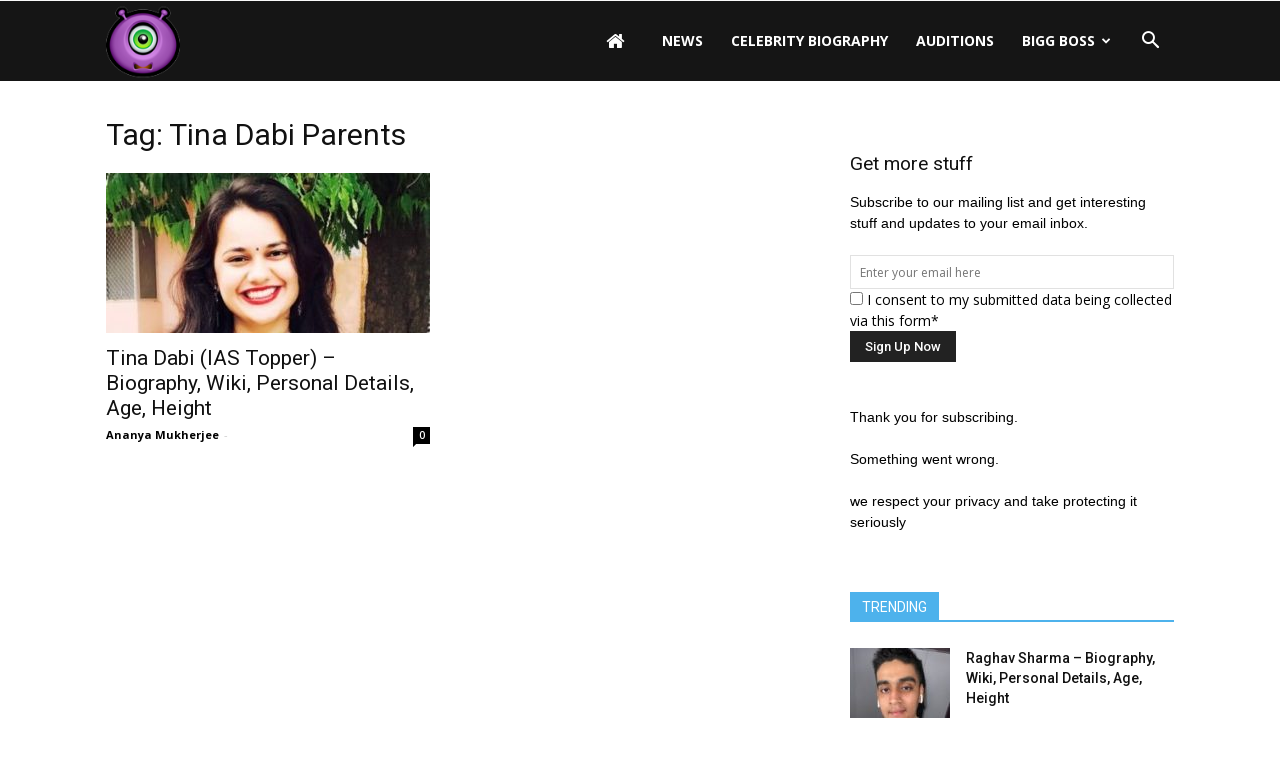

--- FILE ---
content_type: text/html; charset=UTF-8
request_url: https://www.contestants.in/tag/tina-dabi-parents/
body_size: 16648
content:
<!doctype html >
<!--[if IE 8]>    <html class="ie8" lang="en"> <![endif]-->
<!--[if IE 9]>    <html class="ie9" lang="en"> <![endif]-->
<!--[if gt IE 8]><!--> <html lang="en"> <!--<![endif]-->
<head>
    
    <meta charset="UTF-8" />
    <meta name="viewport" content="width=device-width, initial-scale=1.0">
    <link rel="pingback" href="https://www.contestants.in/xmlrpc.php" />
    <meta name='robots' content='index, follow, max-image-preview:large, max-snippet:-1, max-video-preview:-1' />
<link rel="icon" type="image/png" href="https://contestants.in/wp-content/uploads/2015/10/biggboss9app-16.png">
	<!-- This site is optimized with the Yoast SEO plugin v26.8 - https://yoast.com/product/yoast-seo-wordpress/ -->
	<title>Tina Dabi Parents Archives - Contestants</title>
	<link rel="canonical" href="https://www.contestants.in/tag/tina-dabi-parents/" />
	<meta property="og:locale" content="en_US" />
	<meta property="og:type" content="article" />
	<meta property="og:title" content="Tina Dabi Parents Archives - Contestants" />
	<meta property="og:url" content="https://www.contestants.in/tag/tina-dabi-parents/" />
	<meta property="og:site_name" content="Contestants" />
	<meta property="og:image" content="https://www.contestants.in/wp-content/uploads/2017/07/CONTESTANTS-SOCIAL.jpg" />
	<meta property="og:image:width" content="600" />
	<meta property="og:image:height" content="358" />
	<meta property="og:image:type" content="image/jpeg" />
	<meta name="twitter:card" content="summary_large_image" />
	<script type="application/ld+json" class="yoast-schema-graph">{"@context":"https://schema.org","@graph":[{"@type":"CollectionPage","@id":"https://www.contestants.in/tag/tina-dabi-parents/","url":"https://www.contestants.in/tag/tina-dabi-parents/","name":"Tina Dabi Parents Archives - Contestants","isPartOf":{"@id":"https://www.contestants.in/#website"},"primaryImageOfPage":{"@id":"https://www.contestants.in/tag/tina-dabi-parents/#primaryimage"},"image":{"@id":"https://www.contestants.in/tag/tina-dabi-parents/#primaryimage"},"thumbnailUrl":"https://www.contestants.in/wp-content/uploads/2017/07/Tina-Dabi-e1510112576505.jpg","breadcrumb":{"@id":"https://www.contestants.in/tag/tina-dabi-parents/#breadcrumb"},"inLanguage":"en"},{"@type":"ImageObject","inLanguage":"en","@id":"https://www.contestants.in/tag/tina-dabi-parents/#primaryimage","url":"https://www.contestants.in/wp-content/uploads/2017/07/Tina-Dabi-e1510112576505.jpg","contentUrl":"https://www.contestants.in/wp-content/uploads/2017/07/Tina-Dabi-e1510112576505.jpg","width":382,"height":388,"caption":"Tina Dabi"},{"@type":"BreadcrumbList","@id":"https://www.contestants.in/tag/tina-dabi-parents/#breadcrumb","itemListElement":[{"@type":"ListItem","position":1,"name":"Home","item":"https://www.contestants.in/"},{"@type":"ListItem","position":2,"name":"Tina Dabi Parents"}]},{"@type":"WebSite","@id":"https://www.contestants.in/#website","url":"https://www.contestants.in/","name":"Contestants","description":"TV Show Contestants Biographies, Wiki, Personal Details","potentialAction":[{"@type":"SearchAction","target":{"@type":"EntryPoint","urlTemplate":"https://www.contestants.in/?s={search_term_string}"},"query-input":{"@type":"PropertyValueSpecification","valueRequired":true,"valueName":"search_term_string"}}],"inLanguage":"en"}]}</script>
	<!-- / Yoast SEO plugin. -->


<link rel='dns-prefetch' href='//stats.wp.com' />
<link rel='dns-prefetch' href='//fonts.googleapis.com' />
<link rel='dns-prefetch' href='//v0.wordpress.com' />
<link rel="alternate" type="application/rss+xml" title="Contestants &raquo; Feed" href="https://www.contestants.in/feed/" />
<link rel="alternate" type="application/rss+xml" title="Contestants &raquo; Comments Feed" href="https://www.contestants.in/comments/feed/" />
<link rel="alternate" type="application/rss+xml" title="Contestants &raquo; Tina Dabi Parents Tag Feed" href="https://www.contestants.in/tag/tina-dabi-parents/feed/" />
	<style type="text/css">

	</style>
<style id='wp-img-auto-sizes-contain-inline-css' type='text/css'>
img:is([sizes=auto i],[sizes^="auto," i]){contain-intrinsic-size:3000px 1500px}
/*# sourceURL=wp-img-auto-sizes-contain-inline-css */
</style>
<style id='wp-emoji-styles-inline-css' type='text/css'>

	img.wp-smiley, img.emoji {
		display: inline !important;
		border: none !important;
		box-shadow: none !important;
		height: 1em !important;
		width: 1em !important;
		margin: 0 0.07em !important;
		vertical-align: -0.1em !important;
		background: none !important;
		padding: 0 !important;
	}
/*# sourceURL=wp-emoji-styles-inline-css */
</style>
<style id='wp-block-library-inline-css' type='text/css'>
:root{--wp-block-synced-color:#7a00df;--wp-block-synced-color--rgb:122,0,223;--wp-bound-block-color:var(--wp-block-synced-color);--wp-editor-canvas-background:#ddd;--wp-admin-theme-color:#007cba;--wp-admin-theme-color--rgb:0,124,186;--wp-admin-theme-color-darker-10:#006ba1;--wp-admin-theme-color-darker-10--rgb:0,107,160.5;--wp-admin-theme-color-darker-20:#005a87;--wp-admin-theme-color-darker-20--rgb:0,90,135;--wp-admin-border-width-focus:2px}@media (min-resolution:192dpi){:root{--wp-admin-border-width-focus:1.5px}}.wp-element-button{cursor:pointer}:root .has-very-light-gray-background-color{background-color:#eee}:root .has-very-dark-gray-background-color{background-color:#313131}:root .has-very-light-gray-color{color:#eee}:root .has-very-dark-gray-color{color:#313131}:root .has-vivid-green-cyan-to-vivid-cyan-blue-gradient-background{background:linear-gradient(135deg,#00d084,#0693e3)}:root .has-purple-crush-gradient-background{background:linear-gradient(135deg,#34e2e4,#4721fb 50%,#ab1dfe)}:root .has-hazy-dawn-gradient-background{background:linear-gradient(135deg,#faaca8,#dad0ec)}:root .has-subdued-olive-gradient-background{background:linear-gradient(135deg,#fafae1,#67a671)}:root .has-atomic-cream-gradient-background{background:linear-gradient(135deg,#fdd79a,#004a59)}:root .has-nightshade-gradient-background{background:linear-gradient(135deg,#330968,#31cdcf)}:root .has-midnight-gradient-background{background:linear-gradient(135deg,#020381,#2874fc)}:root{--wp--preset--font-size--normal:16px;--wp--preset--font-size--huge:42px}.has-regular-font-size{font-size:1em}.has-larger-font-size{font-size:2.625em}.has-normal-font-size{font-size:var(--wp--preset--font-size--normal)}.has-huge-font-size{font-size:var(--wp--preset--font-size--huge)}.has-text-align-center{text-align:center}.has-text-align-left{text-align:left}.has-text-align-right{text-align:right}.has-fit-text{white-space:nowrap!important}#end-resizable-editor-section{display:none}.aligncenter{clear:both}.items-justified-left{justify-content:flex-start}.items-justified-center{justify-content:center}.items-justified-right{justify-content:flex-end}.items-justified-space-between{justify-content:space-between}.screen-reader-text{border:0;clip-path:inset(50%);height:1px;margin:-1px;overflow:hidden;padding:0;position:absolute;width:1px;word-wrap:normal!important}.screen-reader-text:focus{background-color:#ddd;clip-path:none;color:#444;display:block;font-size:1em;height:auto;left:5px;line-height:normal;padding:15px 23px 14px;text-decoration:none;top:5px;width:auto;z-index:100000}html :where(.has-border-color){border-style:solid}html :where([style*=border-top-color]){border-top-style:solid}html :where([style*=border-right-color]){border-right-style:solid}html :where([style*=border-bottom-color]){border-bottom-style:solid}html :where([style*=border-left-color]){border-left-style:solid}html :where([style*=border-width]){border-style:solid}html :where([style*=border-top-width]){border-top-style:solid}html :where([style*=border-right-width]){border-right-style:solid}html :where([style*=border-bottom-width]){border-bottom-style:solid}html :where([style*=border-left-width]){border-left-style:solid}html :where(img[class*=wp-image-]){height:auto;max-width:100%}:where(figure){margin:0 0 1em}html :where(.is-position-sticky){--wp-admin--admin-bar--position-offset:var(--wp-admin--admin-bar--height,0px)}@media screen and (max-width:600px){html :where(.is-position-sticky){--wp-admin--admin-bar--position-offset:0px}}
/*wp_block_styles_on_demand_placeholder:696fb33126887*/
/*# sourceURL=wp-block-library-inline-css */
</style>
<style id='classic-theme-styles-inline-css' type='text/css'>
/*! This file is auto-generated */
.wp-block-button__link{color:#fff;background-color:#32373c;border-radius:9999px;box-shadow:none;text-decoration:none;padding:calc(.667em + 2px) calc(1.333em + 2px);font-size:1.125em}.wp-block-file__button{background:#32373c;color:#fff;text-decoration:none}
/*# sourceURL=/wp-includes/css/classic-themes.min.css */
</style>
<link rel='stylesheet' id='cptch_stylesheet-css' href='https://www.contestants.in/wp-content/plugins/captcha/css/front_end_style.css?ver=4.4.5' type='text/css' media='all' />
<link rel='stylesheet' id='dashicons-css' href='https://www.contestants.in/wp-includes/css/dashicons.min.css?ver=6.9' type='text/css' media='all' />
<link rel='stylesheet' id='cptch_desktop_style-css' href='https://www.contestants.in/wp-content/plugins/captcha/css/desktop_style.css?ver=4.4.5' type='text/css' media='all' />
<link rel='stylesheet' id='font-awesome-four-css' href='https://www.contestants.in/wp-content/plugins/font-awesome-4-menus/css/font-awesome.min.css?ver=4.7.0' type='text/css' media='all' />
<link rel='stylesheet' id='ssb-front-css-css' href='https://www.contestants.in/wp-content/plugins/simple-social-buttons/assets/css/front.css?ver=6.2.0' type='text/css' media='all' />
<link rel='stylesheet' id='toc-screen-css' href='https://www.contestants.in/wp-content/plugins/table-of-contents-plus/screen.min.css?ver=2411.1' type='text/css' media='all' />
<link rel='stylesheet' id='td_live_css_frontend-css' href='https://www.contestants.in/wp-content/plugins/td-composer/css-live/assets/css/td_live_css_frontend.css?ver=6.9' type='text/css' media='all' />
<link rel='stylesheet' id='google-fonts-style-css' href='https://fonts.googleapis.com/css?family=Open+Sans%3A300italic%2C400%2C400italic%2C600%2C600italic%2C700%7CRoboto%3A300%2C400%2C400italic%2C500%2C500italic%2C700%2C900&#038;ver=8.0' type='text/css' media='all' />
<link rel='stylesheet' id='js_composer_front-css' href='https://www.contestants.in/wp-content/plugins/js_composer/assets/css/js_composer.min.css?ver=5.1.1' type='text/css' media='all' />
<link rel='stylesheet' id='td-theme-css' href='https://www.contestants.in/wp-content/themes/Newspaper/style.css?ver=8.0' type='text/css' media='all' />
<link rel='stylesheet' id='td-theme-demo-style-css' href='https://www.contestants.in/wp-content/themes/Newspaper/includes/demos/magazine/demo_style.css?ver=8.0' type='text/css' media='all' />
<link rel='stylesheet' id='wpbeautify_google_fonts-css' href='//fonts.googleapis.com/css?family=Alex+Brush%7CAbril+Fatface%7CAmaranth%7CBevan%7CCovered+By+Your+Grace%7CFjord%7CGravitas+One%7CIndie+Flower%7CJosefin+Sans%7CJura%7CLeague+Gothic%7CLobster%7CMerriweather%7CMontserrat%7CPlayfair+Display%7CSignika%7CShadows+Into+Light%7CPacifico&#038;ver=6.9' type='text/css' media='all' />
<script type="text/javascript" src="https://www.contestants.in/wp-includes/js/jquery/jquery.min.js?ver=3.7.1" id="jquery-core-js"></script>
<script type="text/javascript" src="https://www.contestants.in/wp-includes/js/jquery/jquery-migrate.min.js?ver=3.4.1" id="jquery-migrate-js"></script>
<script type="text/javascript" id="jquery-js-after">
/* <![CDATA[ */
jQuery(document).ready(function() {
	jQuery(".1eef4dd8f435adc3f0df7abe74350f04").click(function() {
		jQuery.post(
			"https://www.contestants.in/wp-admin/admin-ajax.php", {
				"action": "quick_adsense_onpost_ad_click",
				"quick_adsense_onpost_ad_index": jQuery(this).attr("data-index"),
				"quick_adsense_nonce": "fcbdcc053e",
			}, function(response) { }
		);
	});
});

//# sourceURL=jquery-js-after
/* ]]> */
</script>
<link rel="https://api.w.org/" href="https://www.contestants.in/wp-json/" /><link rel="alternate" title="JSON" type="application/json" href="https://www.contestants.in/wp-json/wp/v2/tags/1049" /><link rel="EditURI" type="application/rsd+xml" title="RSD" href="https://www.contestants.in/xmlrpc.php?rsd" />
<meta name="generator" content="WordPress 6.9" />
 <style media="screen">

		.simplesocialbuttons.simplesocialbuttons_inline .ssb-fb-like, .simplesocialbuttons.simplesocialbuttons_inline amp-facebook-like {
	  margin: ;
	}
		 /*inline margin*/
	
	
	
	
	
		.simplesocialbuttons.simplesocialbuttons_inline.simplesocial-round-icon button{
	  margin: ;
	}

	
			 /*margin-digbar*/

	
	
	
	
	
	
	
</style>

<!-- Open Graph Meta Tags generated by Simple Social Buttons 6.2.0 -->
<meta property="og:title" content="Tina Dabi (IAS Topper) &#8211; Biography, Wiki, Personal Details, Age, Height - Contestants" />
<meta property="og:type" content="website" />
<meta property="og:description" content="She might not be a celebrity, but Tina Dabi made every Indian proud as she ranked 1st in the toughest UPSC exam in the year of 2016. After that, she became a popular name in every household in India and the motivational factor for millions of students. Tina always like to face the difficult challenges, and that is why she&hellip;" />
<meta property="og:url" content="https://www.contestants.in/tina-dabi-ias-topper-biography-wiki-personal-details-age-height/" />
<meta property="og:site_name" content="Contestants" />
<meta property="og:image" content="https://www.contestants.in/wp-content/uploads/2017/07/Tina-Dabi-e1510112576505.jpg" />
<meta name="twitter:card" content="summary_large_image" />
<meta name="twitter:description" content="She might not be a celebrity, but Tina Dabi made every Indian proud as she ranked 1st in the toughest UPSC exam in the year of 2016. After that, she became a popular name in every household in India and the motivational factor for millions of students. Tina always like to face the difficult challenges, and that is why she&hellip;" />
<meta name="twitter:title" content="Tina Dabi (IAS Topper) &#8211; Biography, Wiki, Personal Details, Age, Height - Contestants" />
<meta property="twitter:image" content="https://www.contestants.in/wp-content/uploads/2017/07/Tina-Dabi-e1510112576505.jpg" />
	<style>img#wpstats{display:none}</style>
			<style id="tdw-css-placeholder"></style>			<script>
				window.tdwGlobal = {"adminUrl":"https:\/\/www.contestants.in\/wp-admin\/","wpRestNonce":"cfccd36649","wpRestUrl":"https:\/\/www.contestants.in\/wp-json\/","permalinkStructure":"\/%postname%\/"};
			</script>
			<!--[if lt IE 9]><script src="https://html5shim.googlecode.com/svn/trunk/html5.js"></script><![endif]-->
    <meta name="generator" content="Powered by Visual Composer - drag and drop page builder for WordPress."/>
<!--[if lte IE 9]><link rel="stylesheet" type="text/css" href="https://www.contestants.in/wp-content/plugins/js_composer/assets/css/vc_lte_ie9.min.css" media="screen"><![endif]-->
<!-- JS generated by theme -->

<script>
    
    

	    var tdBlocksArray = []; //here we store all the items for the current page

	    //td_block class - each ajax block uses a object of this class for requests
	    function tdBlock() {
		    this.id = '';
		    this.block_type = 1; //block type id (1-234 etc)
		    this.atts = '';
		    this.td_column_number = '';
		    this.td_current_page = 1; //
		    this.post_count = 0; //from wp
		    this.found_posts = 0; //from wp
		    this.max_num_pages = 0; //from wp
		    this.td_filter_value = ''; //current live filter value
		    this.is_ajax_running = false;
		    this.td_user_action = ''; // load more or infinite loader (used by the animation)
		    this.header_color = '';
		    this.ajax_pagination_infinite_stop = ''; //show load more at page x
	    }


        // td_js_generator - mini detector
        (function(){
            var htmlTag = document.getElementsByTagName("html")[0];

            if ( navigator.userAgent.indexOf("MSIE 10.0") > -1 ) {
                htmlTag.className += ' ie10';
            }

            if ( !!navigator.userAgent.match(/Trident.*rv\:11\./) ) {
                htmlTag.className += ' ie11';
            }

            if ( /(iPad|iPhone|iPod)/g.test(navigator.userAgent) ) {
                htmlTag.className += ' td-md-is-ios';
            }

            var user_agent = navigator.userAgent.toLowerCase();
            if ( user_agent.indexOf("android") > -1 ) {
                htmlTag.className += ' td-md-is-android';
            }

            if ( -1 !== navigator.userAgent.indexOf('Mac OS X')  ) {
                htmlTag.className += ' td-md-is-os-x';
            }

            if ( /chrom(e|ium)/.test(navigator.userAgent.toLowerCase()) ) {
               htmlTag.className += ' td-md-is-chrome';
            }

            if ( -1 !== navigator.userAgent.indexOf('Firefox') ) {
                htmlTag.className += ' td-md-is-firefox';
            }

            if ( -1 !== navigator.userAgent.indexOf('Safari') && -1 === navigator.userAgent.indexOf('Chrome') ) {
                htmlTag.className += ' td-md-is-safari';
            }

            if( -1 !== navigator.userAgent.indexOf('IEMobile') ){
                htmlTag.className += ' td-md-is-iemobile';
            }

        })();




        var tdLocalCache = {};

        ( function () {
            "use strict";

            tdLocalCache = {
                data: {},
                remove: function (resource_id) {
                    delete tdLocalCache.data[resource_id];
                },
                exist: function (resource_id) {
                    return tdLocalCache.data.hasOwnProperty(resource_id) && tdLocalCache.data[resource_id] !== null;
                },
                get: function (resource_id) {
                    return tdLocalCache.data[resource_id];
                },
                set: function (resource_id, cachedData) {
                    tdLocalCache.remove(resource_id);
                    tdLocalCache.data[resource_id] = cachedData;
                }
            };
        })();

    
    
var td_viewport_interval_list=[{"limitBottom":767,"sidebarWidth":228},{"limitBottom":1018,"sidebarWidth":300},{"limitBottom":1140,"sidebarWidth":324}];
var td_animation_stack_effect="type0";
var tds_animation_stack=true;
var td_animation_stack_specific_selectors=".entry-thumb, img";
var td_animation_stack_general_selectors=".td-animation-stack img, .td-animation-stack .entry-thumb, .post img";
var td_ajax_url="https:\/\/www.contestants.in\/wp-admin\/admin-ajax.php?td_theme_name=Newspaper&v=8.0";
var td_get_template_directory_uri="https:\/\/www.contestants.in\/wp-content\/themes\/Newspaper";
var tds_snap_menu="";
var tds_logo_on_sticky="";
var tds_header_style="6";
var td_please_wait="Please wait...";
var td_email_user_pass_incorrect="User or password incorrect!";
var td_email_user_incorrect="Email or username incorrect!";
var td_email_incorrect="Email incorrect!";
var tds_more_articles_on_post_enable="";
var tds_more_articles_on_post_time_to_wait="";
var tds_more_articles_on_post_pages_distance_from_top=0;
var tds_theme_color_site_wide="#4db2ec";
var tds_smart_sidebar="";
var tdThemeName="Newspaper";
var td_magnific_popup_translation_tPrev="Previous (Left arrow key)";
var td_magnific_popup_translation_tNext="Next (Right arrow key)";
var td_magnific_popup_translation_tCounter="%curr% of %total%";
var td_magnific_popup_translation_ajax_tError="The content from %url% could not be loaded.";
var td_magnific_popup_translation_image_tError="The image #%curr% could not be loaded.";
var td_ad_background_click_link="";
var td_ad_background_click_target="";
</script>

<meta name="google-site-verification" content="V1uYdE2_8KOzKMmXxAh6qu0K5Zm098nLZ7-2ppRdqpc" />
<meta name="msvalidate.01" content="2E38D91EB287278ED5F83C4C475FD1C1" />
<!-- Global site tag (gtag.js) - Google Analytics -->
<script async src="https://www.googletagmanager.com/gtag/js?id=UA-73222885-1"></script>
<script>
  window.dataLayer = window.dataLayer || [];
  function gtag(){dataLayer.push(arguments);}
  gtag('js', new Date());

  gtag('config', 'UA-73222885-1');
</script><noscript><style type="text/css"> .wpb_animate_when_almost_visible { opacity: 1; }</style></noscript></head>

<body data-rsssl=1 class="archive tag tag-tina-dabi-parents tag-1049 wp-theme-Newspaper global-block-template-1 wpb-js-composer js-comp-ver-5.1.1 vc_responsive td-animation-stack-type0 td-full-layout" itemscope="itemscope" itemtype="https://schema.org/WebPage">

        <div class="td-scroll-up"><i class="td-icon-menu-up"></i></div>
    
    <div class="td-menu-background"></div>
<div id="td-mobile-nav">
    <div class="td-mobile-container">
        <!-- mobile menu top section -->
        <div class="td-menu-socials-wrap">
            <!-- socials -->
            <div class="td-menu-socials">
                            </div>
            <!-- close button -->
            <div class="td-mobile-close">
                <a href="#"><i class="td-icon-close-mobile"></i></a>
            </div>
        </div>

        <!-- login section -->
        
        <!-- menu section -->
        <div class="td-mobile-content">
            <div class="menu-new-container"><ul id="menu-new" class="td-mobile-main-menu"><li id="menu-item-11" class="menu-item menu-item-type-custom menu-item-object-custom menu-item-first menu-item-11"><a href="https://contestants.in"><i class="fa fa-home"></i></a></li>
<li id="menu-item-2388" class="menu-item menu-item-type-taxonomy menu-item-object-category menu-item-2388"><a href="https://www.contestants.in/news/">News</a></li>
<li id="menu-item-2001" class="menu-item menu-item-type-taxonomy menu-item-object-category menu-item-2001"><a href="https://www.contestants.in/celebrity-biography/">Celebrity Biography</a></li>
<li id="menu-item-3897" class="menu-item menu-item-type-taxonomy menu-item-object-category menu-item-3897"><a href="https://www.contestants.in/auditions/">Auditions</a></li>
<li id="menu-item-2293" class="menu-item menu-item-type-taxonomy menu-item-object-category menu-item-has-children menu-item-2293"><a href="https://www.contestants.in/bigg-boss/">Bigg Boss<i class="td-icon-menu-right td-element-after"></i></a>
<ul class="sub-menu">
	<li id="menu-item-2240" class="menu-item menu-item-type-custom menu-item-object-custom menu-item-2240"><a href="https://contestants.in/bigg-boss-contestants-name-list-start-date-show-time-host-name/">Bigg Boss 13 Contestants</a></li>
	<li id="menu-item-1166" class="menu-item menu-item-type-post_type menu-item-object-page menu-item-1166"><a href="https://www.contestants.in/bigg-boss-winner-name-and-all-seasons-winners/">Bigg Boss 13 Winner</a></li>
</ul>
</li>
</ul></div>        </div>
    </div>

    <!-- register/login section -->
    </div>    <div class="td-search-background"></div>
<div class="td-search-wrap-mob">
	<div class="td-drop-down-search" aria-labelledby="td-header-search-button">
		<form method="get" class="td-search-form" action="https://www.contestants.in/">
			<!-- close button -->
			<div class="td-search-close">
				<a href="#"><i class="td-icon-close-mobile"></i></a>
			</div>
			<div role="search" class="td-search-input">
				<span>Search</span>
				<input id="td-header-search-mob" type="text" value="" name="s" autocomplete="off" />
			</div>
		</form>
		<div id="td-aj-search-mob"></div>
	</div>
</div>    
    
    <div id="td-outer-wrap" class="td-theme-wrap">
    
        <!--
Header style 6
-->

<div class="td-header-wrap td-header-style-6">

    <div class="td-header-top-menu-full td-container-wrap ">
        <div class="td-container td-header-row td-header-top-menu">
            
    <div class="top-bar-style-1">
        
<div class="td-header-sp-top-menu">


	</div>
        <div class="td-header-sp-top-widget">
    </div>
    </div>

<!-- LOGIN MODAL -->
        </div>
    </div>

    <div class="td-header-menu-wrap-full td-container-wrap ">
        <div class="td-header-menu-wrap">
            <div class="td-container td-header-row td-header-main-menu black-menu">
                <div id="td-header-menu" role="navigation">
    <div id="td-top-mobile-toggle"><a href="#"><i class="td-icon-font td-icon-mobile"></i></a></div>
    <div class="td-main-menu-logo td-logo-in-menu">
                    <a class="td-main-logo" href="https://www.contestants.in/">
                <img src="https://contestants.in/wp-content/uploads/2017/07/logo.png" alt="Contestants.in" title="Contestants.in"/>
                <span class="td-visual-hidden">Contestants</span>
            </a>
            </div>
    <div class="menu-new-container"><ul id="menu-new-1" class="sf-menu"><li class="menu-item menu-item-type-custom menu-item-object-custom menu-item-first td-menu-item td-normal-menu menu-item-11"><a href="https://contestants.in"><i class="fa fa-home"></i></a></li>
<li class="menu-item menu-item-type-taxonomy menu-item-object-category td-menu-item td-normal-menu menu-item-2388"><a href="https://www.contestants.in/news/">News</a></li>
<li class="menu-item menu-item-type-taxonomy menu-item-object-category td-menu-item td-normal-menu menu-item-2001"><a href="https://www.contestants.in/celebrity-biography/">Celebrity Biography</a></li>
<li class="menu-item menu-item-type-taxonomy menu-item-object-category td-menu-item td-normal-menu menu-item-3897"><a href="https://www.contestants.in/auditions/">Auditions</a></li>
<li class="menu-item menu-item-type-taxonomy menu-item-object-category menu-item-has-children td-menu-item td-normal-menu menu-item-2293"><a href="https://www.contestants.in/bigg-boss/">Bigg Boss</a>
<ul class="sub-menu">
	<li class="menu-item menu-item-type-custom menu-item-object-custom td-menu-item td-normal-menu menu-item-2240"><a href="https://contestants.in/bigg-boss-contestants-name-list-start-date-show-time-host-name/">Bigg Boss 13 Contestants</a></li>
	<li class="menu-item menu-item-type-post_type menu-item-object-page td-menu-item td-normal-menu menu-item-1166"><a href="https://www.contestants.in/bigg-boss-winner-name-and-all-seasons-winners/">Bigg Boss 13 Winner</a></li>
</ul>
</li>
</ul></div></div>


<div class="td-search-wrapper">
    <div id="td-top-search">
        <!-- Search -->
        <div class="header-search-wrap">
            <div class="dropdown header-search">
                <a id="td-header-search-button" href="#" role="button" class="dropdown-toggle " data-toggle="dropdown"><i class="td-icon-search"></i></a>
                <a id="td-header-search-button-mob" href="#" role="button" class="dropdown-toggle " data-toggle="dropdown"><i class="td-icon-search"></i></a>
            </div>
        </div>
    </div>
</div>

<div class="header-search-wrap">
	<div class="dropdown header-search">
		<div class="td-drop-down-search" aria-labelledby="td-header-search-button">
			<form method="get" class="td-search-form" action="https://www.contestants.in/">
				<div role="search" class="td-head-form-search-wrap">
					<input id="td-header-search" type="text" value="" name="s" autocomplete="off" /><input class="wpb_button wpb_btn-inverse btn" type="submit" id="td-header-search-top" value="Search" />
				</div>
			</form>
			<div id="td-aj-search"></div>
		</div>
	</div>
</div>            </div>
        </div>
    </div>

    <div class="td-banner-wrap-full td-container-wrap ">
        <div class="td-container-header td-header-row td-header-header">
            <div class="td-header-sp-recs">
                <div class="td-header-rec-wrap">
    
</div>            </div>
        </div>
    </div>

</div><div class="td-main-content-wrap td-container-wrap">

    <div class="td-container ">
        <div class="td-crumb-container">
                    </div>
        <div class="td-pb-row">
                                    <div class="td-pb-span8 td-main-content">
                            <div class="td-ss-main-content">
                                <div class="td-page-header">
                                    <h1 class="entry-title td-page-title">
                                        <span>Tag: Tina Dabi Parents</span>
                                    </h1>
                                </div>
                                

	<div class="td-block-row">

	<div class="td-block-span6">

        <div class="td_module_1 td_module_wrap td-animation-stack">
            <div class="td-module-image">
                <div class="td-module-thumb"><a href="https://www.contestants.in/tina-dabi-ias-topper-biography-wiki-personal-details-age-height/" rel="bookmark" title="Tina Dabi (IAS Topper) &#8211; Biography, Wiki, Personal Details, Age, Height"><img width="324" height="160" class="entry-thumb" src="https://www.contestants.in/wp-content/uploads/2017/07/Tina-Dabi-e1510112576505-324x160.jpg" alt="Tina Dabi" title="Tina Dabi (IAS Topper) &#8211; Biography, Wiki, Personal Details, Age, Height"/></a></div>                            </div>
            <h3 class="entry-title td-module-title"><a href="https://www.contestants.in/tina-dabi-ias-topper-biography-wiki-personal-details-age-height/" rel="bookmark" title="Tina Dabi (IAS Topper) &#8211; Biography, Wiki, Personal Details, Age, Height">Tina Dabi (IAS Topper) &#8211; Biography, Wiki, Personal Details, Age, Height</a></h3>
            <div class="td-module-meta-info">
                <span class="td-post-author-name"><a href="https://www.contestants.in/author/ananya/">Ananya Mukherjee</a> <span>-</span> </span>                <span class="td-post-date"><time class="entry-date updated td-module-date" datetime="2017-11-08T09:37:17+00:00" >November 8, 2017</time></span>                <div class="td-module-comments"><a href="https://www.contestants.in/tina-dabi-ias-topper-biography-wiki-personal-details-age-height/#respond">0</a></div>            </div>

            
        </div>

        
	</div> <!-- ./td-block-span6 --></div><!--./row-fluid-->                            </div>
                        </div>
                        <div class="td-pb-span4 td-main-sidebar">
                            <div class="td-ss-main-sidebar">
                                			<aside class="td_block_template_1 widget wp_subscribe">	
		<div id="wp-subscribe" class="wp-subscribe-wrap wp-subscribe wp-subscribe-1" data-thanks_page="0" data-thanks_page_url="" data-thanks_page_new_window="0">

			<h4 class="title">Get more stuff</h4>

			<p class="text">Subscribe to our mailing list and get interesting stuff and updates to your email inbox.</p>

			
		<form action="https://feedburner.google.com/fb/a/mailverify?uri=contestants" method="post" class="wp-subscribe-form wp-subscribe-feedburner" id="wp-subscribe-form-1" target="popupwindow">

			<input class="regular-text email-field" type="email" name="email" placeholder="Enter your email here" required>

			<input type="hidden" name="uri" value="contestants">

			<input type="hidden" name="loc" value="en_US">

			<input type="hidden" name="form_type" value="widget">

			<input type="hidden" name="service" value="feedburner">

			<input type="hidden" name="widget" value="wp_subscribe-4">
							<div class="wps-consent-wrapper">
					<label for="consent-field">
						<input class="consent-field" id="consent-field" type="checkbox" name="consent" required />
						I consent to my submitted data being collected via this form*					</label>
				</div>
						<input class="submit" type="submit" name="submit" value="Sign Up Now">

		</form>

		
			<div class="wp-subscribe-loader">
				<svg version="1.1" id="loader-1" xmlns="http://www.w3.org/2000/svg" xmlns:xlink="http://www.w3.org/1999/xlink" x="0" y="0" width="40px" height="40px" viewBox="0 0 50 50" style="enable-background:new 0 0 50 50;" xml:space="preserve">
					<path fill="#ffffff" d="M43.935,25.145c0-10.318-8.364-18.683-18.683-18.683c-10.318,0-18.683,8.365-18.683,18.683h4.068c0-8.071,6.543-14.615,14.615-14.615c8.072,0,14.615,6.543,14.615,14.615H43.935z">
						<animateTransform attributeType="xml" attributeName="transform" type="rotate" from="0 25 25" to="360 25 25" dur="0.6s" repeatCount="indefinite"/>
					</path>
				</svg>
			</div>

			<p class="thanks">Thank you for subscribing.</p>
			<p class="error">Something went wrong.</p>
			<div class="clear"></div>

			<p class="footer-text">we respect your privacy and take protecting it seriously</p>

		</div>

			</aside>	
<div class="td_block_wrap td_block_7 td_block_widget td_uid_2_696fb3313abb0_rand td-pb-border-top td_block_template_1 td-column-1 td_block_padding"  data-td-block-uid="td_uid_2_696fb3313abb0" ><script>var block_td_uid_2_696fb3313abb0 = new tdBlock();
block_td_uid_2_696fb3313abb0.id = "td_uid_2_696fb3313abb0";
block_td_uid_2_696fb3313abb0.atts = '{"limit":"10","sort":"jetpack_popular_2","post_ids":"","tag_slug":"","autors_id":"","installed_post_types":"","category_id":"","category_ids":"","custom_title":"TRENDING","custom_url":"","show_child_cat":"","sub_cat_ajax":"","ajax_pagination":"","header_color":"#","header_text_color":"#","ajax_pagination_infinite_stop":"","td_column_number":1,"td_ajax_preloading":"","td_ajax_filter_type":"","td_ajax_filter_ids":"","td_filter_default_txt":"All","color_preset":"","border_top":"","class":"td_block_widget td_uid_2_696fb3313abb0_rand","el_class":"","offset":"","css":"","tdc_css":"","tdc_css_class":"td_uid_2_696fb3313abb0_rand","live_filter":"","live_filter_cur_post_id":"","live_filter_cur_post_author":"","block_template_id":""}';
block_td_uid_2_696fb3313abb0.td_column_number = "1";
block_td_uid_2_696fb3313abb0.block_type = "td_block_7";
block_td_uid_2_696fb3313abb0.post_count = "10";
block_td_uid_2_696fb3313abb0.found_posts = "11";
block_td_uid_2_696fb3313abb0.header_color = "#";
block_td_uid_2_696fb3313abb0.ajax_pagination_infinite_stop = "";
block_td_uid_2_696fb3313abb0.max_num_pages = "2";
tdBlocksArray.push(block_td_uid_2_696fb3313abb0);
</script><div class="td-block-title-wrap"><h4 class="block-title"><span class="td-pulldown-size">TRENDING</span></h4></div><div id=td_uid_2_696fb3313abb0 class="td_block_inner">

	<div class="td-block-span12">

        <div class="td_module_6 td_module_wrap td-animation-stack">

        <div class="td-module-thumb"><a href="https://www.contestants.in/raghav-sharma-biography-wiki-personal-details-age-height/" rel="bookmark" title="Raghav Sharma &#8211; Biography, Wiki, Personal Details, Age, Height"><img width="100" height="70" class="entry-thumb" src="https://www.contestants.in/wp-content/uploads/2019/07/raghav-sharma-100x70.jpg" srcset="https://www.contestants.in/wp-content/uploads/2019/07/raghav-sharma-100x70.jpg 100w, https://www.contestants.in/wp-content/uploads/2019/07/raghav-sharma-218x150.jpg 218w" sizes="(max-width: 100px) 100vw, 100px" alt="" title="Raghav Sharma &#8211; Biography, Wiki, Personal Details, Age, Height"/></a></div>
        <div class="item-details">
            <h3 class="entry-title td-module-title"><a href="https://www.contestants.in/raghav-sharma-biography-wiki-personal-details-age-height/" rel="bookmark" title="Raghav Sharma &#8211; Biography, Wiki, Personal Details, Age, Height">Raghav Sharma &#8211; Biography, Wiki, Personal Details, Age, Height</a></h3>            <div class="td-module-meta-info">
                                                <span class="td-post-date"><time class="entry-date updated td-module-date" datetime="2019-09-15T19:23:23+00:00" >September 15, 2019</time></span>                            </div>
        </div>

        </div>

        
	</div> <!-- ./td-block-span12 -->

	<div class="td-block-span12">

        <div class="td_module_6 td_module_wrap td-animation-stack">

        <div class="td-module-thumb"><a href="https://www.contestants.in/nandamuri-suhasini/" rel="bookmark" title="Nandamuri Suhasini Biography : Wiki, Personal Details, Age, Height"><img width="100" height="70" class="entry-thumb" src="https://www.contestants.in/wp-content/uploads/2019/07/nandamuri-suhasini-politician-100x70.jpg" srcset="https://www.contestants.in/wp-content/uploads/2019/07/nandamuri-suhasini-politician-100x70.jpg 100w, https://www.contestants.in/wp-content/uploads/2019/07/nandamuri-suhasini-politician-218x150.jpg 218w" sizes="(max-width: 100px) 100vw, 100px" alt="" title="Nandamuri Suhasini Biography : Wiki, Personal Details, Age, Height"/></a></div>
        <div class="item-details">
            <h3 class="entry-title td-module-title"><a href="https://www.contestants.in/nandamuri-suhasini/" rel="bookmark" title="Nandamuri Suhasini Biography : Wiki, Personal Details, Age, Height">Nandamuri Suhasini Biography : Wiki, Personal Details, Age, Height</a></h3>            <div class="td-module-meta-info">
                                                <span class="td-post-date"><time class="entry-date updated td-module-date" datetime="2019-07-17T21:50:07+00:00" >July 17, 2019</time></span>                            </div>
        </div>

        </div>

        
	</div> <!-- ./td-block-span12 -->

	<div class="td-block-span12">

        <div class="td_module_6 td_module_wrap td-animation-stack">

        <div class="td-module-thumb"><a href="https://www.contestants.in/aasha-negi-biography-wiki-detail-age-height-personal-life/" rel="bookmark" title="Aasha Negi Biography, Wiki Detail, Age, Height, Personal Life"><img width="100" height="70" class="entry-thumb" src="https://www.contestants.in/wp-content/uploads/2015/09/asha-negi-biggboss9-contestants-1-e1441951031342-100x70.jpg" srcset="https://www.contestants.in/wp-content/uploads/2015/09/asha-negi-biggboss9-contestants-1-e1441951031342-100x70.jpg 100w, https://www.contestants.in/wp-content/uploads/2015/09/asha-negi-biggboss9-contestants-1-e1441951031342-218x150.jpg 218w" sizes="(max-width: 100px) 100vw, 100px" alt="" title="Aasha Negi Biography, Wiki Detail, Age, Height, Personal Life"/></a></div>
        <div class="item-details">
            <h3 class="entry-title td-module-title"><a href="https://www.contestants.in/aasha-negi-biography-wiki-detail-age-height-personal-life/" rel="bookmark" title="Aasha Negi Biography, Wiki Detail, Age, Height, Personal Life">Aasha Negi Biography, Wiki Detail, Age, Height, Personal Life</a></h3>            <div class="td-module-meta-info">
                                                <span class="td-post-date"><time class="entry-date updated td-module-date" datetime="2015-09-11T11:31:44+00:00" >September 11, 2015</time></span>                            </div>
        </div>

        </div>

        
	</div> <!-- ./td-block-span12 -->

	<div class="td-block-span12">

        <div class="td_module_6 td_module_wrap td-animation-stack">

        <div class="td-module-thumb"><a href="https://www.contestants.in/sushila-charak-khan-biography-wiki-personal-details-age-height/" rel="bookmark" title="Sushila Charak Khan &#8211; Biography, Wiki, Personal Details, Age, Height"><img width="100" height="70" class="entry-thumb" src="https://www.contestants.in/wp-content/uploads/2016/08/salman-khan-with-sushila-charak-100x70.jpg" srcset="https://www.contestants.in/wp-content/uploads/2016/08/salman-khan-with-sushila-charak-100x70.jpg 100w, https://www.contestants.in/wp-content/uploads/2016/08/salman-khan-with-sushila-charak-218x150.jpg 218w" sizes="(max-width: 100px) 100vw, 100px" alt="" title="Sushila Charak Khan &#8211; Biography, Wiki, Personal Details, Age, Height"/></a></div>
        <div class="item-details">
            <h3 class="entry-title td-module-title"><a href="https://www.contestants.in/sushila-charak-khan-biography-wiki-personal-details-age-height/" rel="bookmark" title="Sushila Charak Khan &#8211; Biography, Wiki, Personal Details, Age, Height">Sushila Charak Khan &#8211; Biography, Wiki, Personal Details, Age, Height</a></h3>            <div class="td-module-meta-info">
                                                <span class="td-post-date"><time class="entry-date updated td-module-date" datetime="2016-08-31T20:46:50+00:00" >August 31, 2016</time></span>                            </div>
        </div>

        </div>

        
	</div> <!-- ./td-block-span12 -->

	<div class="td-block-span12">

        <div class="td_module_6 td_module_wrap td-animation-stack">

        <div class="td-module-thumb"><a href="https://www.contestants.in/mandana-karimi-biography-wiki-detail-age-height-personal-life/" rel="bookmark" title="Mandana Karimi Biography, Wiki Detail, Age, Height, Personal Life"><img width="100" height="70" class="entry-thumb" src="https://www.contestants.in/wp-content/uploads/2015/10/Mandana-Karimi-100x70.jpg" srcset="https://www.contestants.in/wp-content/uploads/2015/10/Mandana-Karimi-100x70.jpg 100w, https://www.contestants.in/wp-content/uploads/2015/10/Mandana-Karimi-218x150.jpg 218w" sizes="(max-width: 100px) 100vw, 100px" alt="" title="Mandana Karimi Biography, Wiki Detail, Age, Height, Personal Life"/></a></div>
        <div class="item-details">
            <h3 class="entry-title td-module-title"><a href="https://www.contestants.in/mandana-karimi-biography-wiki-detail-age-height-personal-life/" rel="bookmark" title="Mandana Karimi Biography, Wiki Detail, Age, Height, Personal Life">Mandana Karimi Biography, Wiki Detail, Age, Height, Personal Life</a></h3>            <div class="td-module-meta-info">
                                                <span class="td-post-date"><time class="entry-date updated td-module-date" datetime="2015-10-18T22:51:40+00:00" >October 18, 2015</time></span>                            </div>
        </div>

        </div>

        
	</div> <!-- ./td-block-span12 -->

	<div class="td-block-span12">

        <div class="td_module_6 td_module_wrap td-animation-stack">

        <div class="td-module-thumb"><a href="https://www.contestants.in/anjali-tendulkar/" rel="bookmark" title="Anjali Tendulkar &#8211; Biography, Wiki, Personal Details, Age, Height"><img width="100" height="70" class="entry-thumb" src="https://www.contestants.in/wp-content/uploads/2016/10/Anjali-Tendulkar-100x70.jpg" srcset="https://www.contestants.in/wp-content/uploads/2016/10/Anjali-Tendulkar-100x70.jpg 100w, https://www.contestants.in/wp-content/uploads/2016/10/Anjali-Tendulkar-218x150.jpg 218w" sizes="(max-width: 100px) 100vw, 100px" alt="" title="Anjali Tendulkar &#8211; Biography, Wiki, Personal Details, Age, Height"/></a></div>
        <div class="item-details">
            <h3 class="entry-title td-module-title"><a href="https://www.contestants.in/anjali-tendulkar/" rel="bookmark" title="Anjali Tendulkar &#8211; Biography, Wiki, Personal Details, Age, Height">Anjali Tendulkar &#8211; Biography, Wiki, Personal Details, Age, Height</a></h3>            <div class="td-module-meta-info">
                                                <span class="td-post-date"><time class="entry-date updated td-module-date" datetime="2017-07-26T14:06:09+00:00" >July 26, 2017</time></span>                            </div>
        </div>

        </div>

        
	</div> <!-- ./td-block-span12 -->

	<div class="td-block-span12">

        <div class="td_module_6 td_module_wrap td-animation-stack">

        <div class="td-module-thumb"><a href="https://www.contestants.in/voice-of-punjab-season-8-2017-auditions-and-registration-details/" rel="bookmark" title="Voice of Punjab Season 8 2017 &#8211; Auditions and Registration Details"><img width="100" height="70" class="entry-thumb" src="https://www.contestants.in/wp-content/uploads/2017/12/Voice-of-Punjab-Season-8-2017-Auditions-and-Registration-100x70.jpg" srcset="https://www.contestants.in/wp-content/uploads/2017/12/Voice-of-Punjab-Season-8-2017-Auditions-and-Registration-100x70.jpg 100w, https://www.contestants.in/wp-content/uploads/2017/12/Voice-of-Punjab-Season-8-2017-Auditions-and-Registration-218x150.jpg 218w" sizes="(max-width: 100px) 100vw, 100px" alt="" title="Voice of Punjab Season 8 2017 &#8211; Auditions and Registration Details"/></a></div>
        <div class="item-details">
            <h3 class="entry-title td-module-title"><a href="https://www.contestants.in/voice-of-punjab-season-8-2017-auditions-and-registration-details/" rel="bookmark" title="Voice of Punjab Season 8 2017 &#8211; Auditions and Registration Details">Voice of Punjab Season 8 2017 &#8211; Auditions and Registration Details</a></h3>            <div class="td-module-meta-info">
                                                <span class="td-post-date"><time class="entry-date updated td-module-date" datetime="2017-12-02T10:44:12+00:00" >December 2, 2017</time></span>                            </div>
        </div>

        </div>

        
	</div> <!-- ./td-block-span12 -->

	<div class="td-block-span12">

        <div class="td_module_6 td_module_wrap td-animation-stack">

        <div class="td-module-thumb"><a href="https://www.contestants.in/update-from-episode-14-october-25-2015/" rel="bookmark" title="Update from Episode 14 &#8211; October 25, 2015 &#8211; ROOPAL TYAGI ELIMINATED"><img width="100" height="70" class="entry-thumb" src="https://www.contestants.in/wp-content/uploads/2015/10/contestants-parents-bigg-boss-9-e1445827080194-100x70.jpg" srcset="https://www.contestants.in/wp-content/uploads/2015/10/contestants-parents-bigg-boss-9-e1445827080194-100x70.jpg 100w, https://www.contestants.in/wp-content/uploads/2015/10/contestants-parents-bigg-boss-9-e1445827080194-218x150.jpg 218w" sizes="(max-width: 100px) 100vw, 100px" alt="" title="Update from Episode 14 &#8211; October 25, 2015 &#8211; ROOPAL TYAGI ELIMINATED"/></a></div>
        <div class="item-details">
            <h3 class="entry-title td-module-title"><a href="https://www.contestants.in/update-from-episode-14-october-25-2015/" rel="bookmark" title="Update from Episode 14 &#8211; October 25, 2015 &#8211; ROOPAL TYAGI ELIMINATED">Update from Episode 14 &#8211; October 25, 2015 &#8211; ROOPAL TYAGI...</a></h3>            <div class="td-module-meta-info">
                                                <span class="td-post-date"><time class="entry-date updated td-module-date" datetime="2015-10-26T08:14:30+00:00" >October 26, 2015</time></span>                            </div>
        </div>

        </div>

        
	</div> <!-- ./td-block-span12 -->

	<div class="td-block-span12">

        <div class="td_module_6 td_module_wrap td-animation-stack">

        <div class="td-module-thumb"><a href="https://www.contestants.in/himmanshoo-malhotra-biography-wiki-personal-details-age-height/" rel="bookmark" title="Himmanshoo Malhotra &#8211; Biography, Wiki, Personal Details, Age, Height"><img width="100" height="70" class="entry-thumb" src="https://www.contestants.in/wp-content/uploads/2015/12/Himmanshoo-A.-Malhotra-e1450361601975-100x70.jpg" srcset="https://www.contestants.in/wp-content/uploads/2015/12/Himmanshoo-A.-Malhotra-e1450361601975-100x70.jpg 100w, https://www.contestants.in/wp-content/uploads/2015/12/Himmanshoo-A.-Malhotra-e1450361601975-218x150.jpg 218w" sizes="(max-width: 100px) 100vw, 100px" alt="" title="Himmanshoo Malhotra &#8211; Biography, Wiki, Personal Details, Age, Height"/></a></div>
        <div class="item-details">
            <h3 class="entry-title td-module-title"><a href="https://www.contestants.in/himmanshoo-malhotra-biography-wiki-personal-details-age-height/" rel="bookmark" title="Himmanshoo Malhotra &#8211; Biography, Wiki, Personal Details, Age, Height">Himmanshoo Malhotra &#8211; Biography, Wiki, Personal Details, Age, Height</a></h3>            <div class="td-module-meta-info">
                                                <span class="td-post-date"><time class="entry-date updated td-module-date" datetime="2015-12-17T19:54:13+00:00" >December 17, 2015</time></span>                            </div>
        </div>

        </div>

        
	</div> <!-- ./td-block-span12 -->

	<div class="td-block-span12">

        <div class="td_module_6 td_module_wrap td-animation-stack">

        <div class="td-module-thumb"><a href="https://www.contestants.in/bigg-boss-kannada-5-contestants-start-date-host-2017/" rel="bookmark" title="Bigg Boss Kannada 5 Contestants, Start Date, Host &#8211; 2017"><img width="100" height="70" class="entry-thumb" src="https://www.contestants.in/wp-content/uploads/2017/07/Bigg-Boss-Kannada-5-Contestants-Start-Date-Host-2017-100x70.jpg" srcset="https://www.contestants.in/wp-content/uploads/2017/07/Bigg-Boss-Kannada-5-Contestants-Start-Date-Host-2017-100x70.jpg 100w, https://www.contestants.in/wp-content/uploads/2017/07/Bigg-Boss-Kannada-5-Contestants-Start-Date-Host-2017-218x150.jpg 218w" sizes="(max-width: 100px) 100vw, 100px" alt="Bigg Boss Kannada 5" title="Bigg Boss Kannada 5 Contestants, Start Date, Host &#8211; 2017"/></a></div>
        <div class="item-details">
            <h3 class="entry-title td-module-title"><a href="https://www.contestants.in/bigg-boss-kannada-5-contestants-start-date-host-2017/" rel="bookmark" title="Bigg Boss Kannada 5 Contestants, Start Date, Host &#8211; 2017">Bigg Boss Kannada 5 Contestants, Start Date, Host &#8211; 2017</a></h3>            <div class="td-module-meta-info">
                                                <span class="td-post-date"><time class="entry-date updated td-module-date" datetime="2017-07-13T18:40:58+00:00" >July 13, 2017</time></span>                            </div>
        </div>

        </div>

        
	</div> <!-- ./td-block-span12 --></div></div> <!-- ./block --><div class="td_block_wrap td_block_4 td_block_widget td_uid_3_696fb3314395d_rand td-pb-border-top td_block_template_1 td-column-1 td_block_padding"  data-td-block-uid="td_uid_3_696fb3314395d" ><script>var block_td_uid_3_696fb3314395d = new tdBlock();
block_td_uid_3_696fb3314395d.id = "td_uid_3_696fb3314395d";
block_td_uid_3_696fb3314395d.atts = '{"limit":"5","sort":"","post_ids":"","tag_slug":"","autors_id":"","installed_post_types":"","category_id":"","category_ids":"","custom_title":"Recent Posts","custom_url":"","show_child_cat":"","sub_cat_ajax":"","ajax_pagination":"","header_color":"#","header_text_color":"#","ajax_pagination_infinite_stop":"","td_column_number":1,"td_ajax_preloading":"","td_ajax_filter_type":"","td_ajax_filter_ids":"","td_filter_default_txt":"All","color_preset":"","border_top":"","class":"td_block_widget td_uid_3_696fb3314395d_rand","el_class":"","offset":"","css":"","tdc_css":"","tdc_css_class":"td_uid_3_696fb3314395d_rand","live_filter":"","live_filter_cur_post_id":"","live_filter_cur_post_author":"","block_template_id":""}';
block_td_uid_3_696fb3314395d.td_column_number = "1";
block_td_uid_3_696fb3314395d.block_type = "td_block_4";
block_td_uid_3_696fb3314395d.post_count = "5";
block_td_uid_3_696fb3314395d.found_posts = "379";
block_td_uid_3_696fb3314395d.header_color = "#";
block_td_uid_3_696fb3314395d.ajax_pagination_infinite_stop = "";
block_td_uid_3_696fb3314395d.max_num_pages = "76";
tdBlocksArray.push(block_td_uid_3_696fb3314395d);
</script><div class="td-block-title-wrap"><h4 class="block-title"><span class="td-pulldown-size">Recent Posts</span></h4></div><div id=td_uid_3_696fb3314395d class="td_block_inner">

	<div class="td-block-span12">

        <div class="td_module_2 td_module_wrap td-animation-stack">
            <div class="td-module-image">
                <div class="td-module-thumb"><a href="https://www.contestants.in/how-online-slot-games-handle-wins-and-losses/" rel="bookmark" title="How Online Slot Games Handle Wins And Losses"><img width="324" height="160" class="entry-thumb" src="https://www.contestants.in/wp-content/uploads/2025/12/slot-324x160.png" srcset="https://www.contestants.in/wp-content/uploads/2025/12/slot-324x160.png 324w, https://www.contestants.in/wp-content/uploads/2025/12/slot-533x261.png 533w" sizes="(max-width: 324px) 100vw, 324px" alt="slot" title="How Online Slot Games Handle Wins And Losses"/></a></div>                            </div>
            <h3 class="entry-title td-module-title"><a href="https://www.contestants.in/how-online-slot-games-handle-wins-and-losses/" rel="bookmark" title="How Online Slot Games Handle Wins And Losses">How Online Slot Games Handle Wins And Losses</a></h3>

            <div class="td-module-meta-info">
                <span class="td-post-author-name"><a href="https://www.contestants.in/author/bgbss/">Rupesh Kumar</a> <span>-</span> </span>                <span class="td-post-date"><time class="entry-date updated td-module-date" datetime="2026-01-05T21:48:18+00:00" >January 5, 2026</time></span>                <div class="td-module-comments"><a href="https://www.contestants.in/how-online-slot-games-handle-wins-and-losses/#respond">0</a></div>            </div>


            <div class="td-excerpt">
                Have you ever asked yourself how online slot games decide when a win comes or how a spin result is shown on the screen?

Many...            </div>

            
        </div>

        
	</div> <!-- ./td-block-span12 -->

	<div class="td-block-span12">

        <div class="td_module_2 td_module_wrap td-animation-stack">
            <div class="td-module-image">
                <div class="td-module-thumb"><a href="https://www.contestants.in/the-importance-of-mobile-optimization-for-online-slots/" rel="bookmark" title="The Importance of Mobile Optimization for Online Slots"><img width="324" height="160" class="entry-thumb" src="https://www.contestants.in/wp-content/uploads/2025/12/slot-324x160.png" srcset="https://www.contestants.in/wp-content/uploads/2025/12/slot-324x160.png 324w, https://www.contestants.in/wp-content/uploads/2025/12/slot-533x261.png 533w" sizes="(max-width: 324px) 100vw, 324px" alt="slot" title="The Importance of Mobile Optimization for Online Slots"/></a></div>                            </div>
            <h3 class="entry-title td-module-title"><a href="https://www.contestants.in/the-importance-of-mobile-optimization-for-online-slots/" rel="bookmark" title="The Importance of Mobile Optimization for Online Slots">The Importance of Mobile Optimization for Online Slots</a></h3>

            <div class="td-module-meta-info">
                <span class="td-post-author-name"><a href="https://www.contestants.in/author/bgbss/">Rupesh Kumar</a> <span>-</span> </span>                <span class="td-post-date"><time class="entry-date updated td-module-date" datetime="2025-12-29T21:19:06+00:00" >December 29, 2025</time></span>                <div class="td-module-comments"><a href="https://www.contestants.in/the-importance-of-mobile-optimization-for-online-slots/#respond">0</a></div>            </div>


            <div class="td-excerpt">
                Have you ever opened an online slot game on your phone and felt happy when everything fits perfectly on the screen and runs smoothly...            </div>

            
        </div>

        
	</div> <!-- ./td-block-span12 -->

	<div class="td-block-span12">

        <div class="td_module_2 td_module_wrap td-animation-stack">
            <div class="td-module-image">
                <div class="td-module-thumb"><a href="https://www.contestants.in/how-online-slots-work-a-beginners-guide-to-digital-reels/" rel="bookmark" title="How Online Slots Work: A Beginner’s Guide To Digital Reels"><img width="324" height="160" class="entry-thumb" src="https://www.contestants.in/wp-content/uploads/2025/12/slots-324x160.jpg" srcset="https://www.contestants.in/wp-content/uploads/2025/12/slots-324x160.jpg 324w, https://www.contestants.in/wp-content/uploads/2025/12/slots-533x261.jpg 533w" sizes="(max-width: 324px) 100vw, 324px" alt="slots" title="How Online Slots Work: A Beginner’s Guide To Digital Reels"/></a></div>                            </div>
            <h3 class="entry-title td-module-title"><a href="https://www.contestants.in/how-online-slots-work-a-beginners-guide-to-digital-reels/" rel="bookmark" title="How Online Slots Work: A Beginner’s Guide To Digital Reels">How Online Slots Work: A Beginner’s Guide To Digital Reels</a></h3>

            <div class="td-module-meta-info">
                <span class="td-post-author-name"><a href="https://www.contestants.in/author/bgbss/">Rupesh Kumar</a> <span>-</span> </span>                <span class="td-post-date"><time class="entry-date updated td-module-date" datetime="2025-12-27T16:31:32+00:00" >December 27, 2025</time></span>                <div class="td-module-comments"><a href="https://www.contestants.in/how-online-slots-work-a-beginners-guide-to-digital-reels/#respond">0</a></div>            </div>


            <div class="td-excerpt">
                Have you ever asked yourself how online slots actually spin and show results on your screen while you relax at home with a cup...            </div>

            
        </div>

        
	</div> <!-- ./td-block-span12 -->

	<div class="td-block-span12">

        <div class="td_module_2 td_module_wrap td-animation-stack">
            <div class="td-module-image">
                <div class="td-module-thumb"><a href="https://www.contestants.in/slot-gaming-as-a-relaxation-tool-the-role-of-casual-play-in-stress-relief/" rel="bookmark" title="Slot Gaming as a Relaxation Tool: The Role of Casual Play in Stress Relief"><img width="324" height="160" class="entry-thumb" src="https://www.contestants.in/wp-content/uploads/2021/04/Movies-Turned-into-Slots-324x160.jpg" alt="Movies Turned into Slots" title="Slot Gaming as a Relaxation Tool: The Role of Casual Play in Stress Relief"/></a></div>                            </div>
            <h3 class="entry-title td-module-title"><a href="https://www.contestants.in/slot-gaming-as-a-relaxation-tool-the-role-of-casual-play-in-stress-relief/" rel="bookmark" title="Slot Gaming as a Relaxation Tool: The Role of Casual Play in Stress Relief">Slot Gaming as a Relaxation Tool: The Role of Casual Play...</a></h3>

            <div class="td-module-meta-info">
                <span class="td-post-author-name"><a href="https://www.contestants.in/author/bgbss/">Rupesh Kumar</a> <span>-</span> </span>                <span class="td-post-date"><time class="entry-date updated td-module-date" datetime="2025-11-24T08:41:25+00:00" >November 24, 2025</time></span>                <div class="td-module-comments"><a href="https://www.contestants.in/slot-gaming-as-a-relaxation-tool-the-role-of-casual-play-in-stress-relief/#respond">0</a></div>            </div>


            <div class="td-excerpt">
                Life can feel a little fast-paced at times. Between work, family, and everyday routines, our minds often crave a light and easy way to...            </div>

            
        </div>

        
	</div> <!-- ./td-block-span12 -->

	<div class="td-block-span12">

        <div class="td_module_2 td_module_wrap td-animation-stack">
            <div class="td-module-image">
                <div class="td-module-thumb"><a href="https://www.contestants.in/nba-2k24-exploring-new-graphics-and-screens-for-an-immersive-gaming-experience/" rel="bookmark" title="NBA 2K24: Exploring New Graphics and Screens for an Immersive Gaming Experience"><img width="324" height="160" class="entry-thumb" src="https://www.contestants.in/wp-content/uploads/2023/06/NBA2k24-324x160.jpg" srcset="https://www.contestants.in/wp-content/uploads/2023/06/NBA2k24-324x160.jpg 324w, https://www.contestants.in/wp-content/uploads/2023/06/NBA2k24-533x261.jpg 533w" sizes="(max-width: 324px) 100vw, 324px" alt="NBA2k24" title="NBA 2K24: Exploring New Graphics and Screens for an Immersive Gaming Experience"/></a></div>                            </div>
            <h3 class="entry-title td-module-title"><a href="https://www.contestants.in/nba-2k24-exploring-new-graphics-and-screens-for-an-immersive-gaming-experience/" rel="bookmark" title="NBA 2K24: Exploring New Graphics and Screens for an Immersive Gaming Experience">NBA 2K24: Exploring New Graphics and Screens for an Immersive Gaming...</a></h3>

            <div class="td-module-meta-info">
                <span class="td-post-author-name"><a href="https://www.contestants.in/author/bgbss/">Rupesh Kumar</a> <span>-</span> </span>                <span class="td-post-date"><time class="entry-date updated td-module-date" datetime="2023-06-28T22:10:21+00:00" >June 28, 2023</time></span>                <div class="td-module-comments"><a href="https://www.contestants.in/nba-2k24-exploring-new-graphics-and-screens-for-an-immersive-gaming-experience/#respond">0</a></div>            </div>


            <div class="td-excerpt">
                In the world of NBA 2K24, graphics and screens play a crucial role in enhancing the overall gaming experience. They help create a captivating...            </div>

            
        </div>

        
	</div> <!-- ./td-block-span12 --></div></div> <!-- ./block --><aside class="td_block_template_1 widget widget_text"><h4 class="block-title"><span>CONNECT WITH US</span></h4>			<div class="textwidget"><p><a href="https://www.facebook.com/areporterlive" target="_blank" rel="noopener"><img decoding="async" style="width: 100%;" src="https://contestants.in/wp-content/uploads/2015/09/facebook-icon-e1442378132349.jpg" /></a></p>
</div>
		</aside><aside class="td_block_template_1 widget widget_nav_menu"><h4 class="block-title"><span>PAGES</span></h4><div class="menu-top-container"><ul id="menu-top" class="menu"><li id="menu-item-610" class="menu-item menu-item-type-custom menu-item-object-custom menu-item-first td-menu-item td-normal-menu menu-item-610"><a href="https://contestants.in/">Home</a></li>
<li id="menu-item-3854" class="menu-item menu-item-type-post_type menu-item-object-page td-menu-item td-normal-menu menu-item-3854"><a href="https://www.contestants.in/about-us/">About Us</a></li>
<li id="menu-item-87" class="menu-item menu-item-type-post_type menu-item-object-page td-menu-item td-normal-menu menu-item-87"><a href="https://www.contestants.in/privacy-policy/">Privacy Policy</a></li>
<li id="menu-item-88" class="menu-item menu-item-type-post_type menu-item-object-page td-menu-item td-normal-menu menu-item-88"><a href="https://www.contestants.in/contact-us/">Contact Us</a></li>
</ul></div></aside>                            </div>
                        </div>
                            </div> <!-- /.td-pb-row -->
    </div> <!-- /.td-container -->
</div> <!-- /.td-main-content-wrap -->

<!-- Instagram -->



<!-- Footer -->


<!-- Sub Footer -->
    <div class="td-sub-footer-container td-container-wrap ">
        <div class="td-container">
            <div class="td-pb-row">
                <div class="td-pb-span td-sub-footer-menu">
                        <div class="menu-top-container"><ul id="menu-top-1" class="td-subfooter-menu"><li class="menu-item menu-item-type-custom menu-item-object-custom menu-item-first td-menu-item td-normal-menu menu-item-610"><a href="https://contestants.in/">Home</a></li>
<li class="menu-item menu-item-type-post_type menu-item-object-page td-menu-item td-normal-menu menu-item-3854"><a href="https://www.contestants.in/about-us/">About Us</a></li>
<li class="menu-item menu-item-type-post_type menu-item-object-page td-menu-item td-normal-menu menu-item-87"><a href="https://www.contestants.in/privacy-policy/">Privacy Policy</a></li>
<li class="menu-item menu-item-type-post_type menu-item-object-page td-menu-item td-normal-menu menu-item-88"><a href="https://www.contestants.in/contact-us/">Contact Us</a></li>
</ul></div>                </div>

                <div class="td-pb-span td-sub-footer-copy">
                    © Contestans.in                </div>
            </div>
        </div>
    </div>
</div><!--close td-outer-wrap-->

<script type="speculationrules">
{"prefetch":[{"source":"document","where":{"and":[{"href_matches":"/*"},{"not":{"href_matches":["/wp-*.php","/wp-admin/*","/wp-content/uploads/*","/wp-content/*","/wp-content/plugins/*","/wp-content/themes/Newspaper/*","/*\\?(.+)"]}},{"not":{"selector_matches":"a[rel~=\"nofollow\"]"}},{"not":{"selector_matches":".no-prefetch, .no-prefetch a"}}]},"eagerness":"conservative"}]}
</script>
			<style type="text/css">

	
	</style>
		<script type='text/javascript'>
	jQuery(document).ready(function($) {
		});
	</script>
	

    <!--

        Theme: Newspaper by tagDiv.com 2017
        Version: 8.0 (rara)
        Deploy mode: deploy
        
        uid: 696fb3314c16b
    -->

    
<!-- Custom css form theme panel -->
<style type="text/css" media="screen">
/* custom css theme panel */
h2 > a{color:#4db2ec !important;}
.td-module-date{display:none;}
.alignnone img, .aligncenter img{width:auto;}
</style>

<script type="text/javascript" src="https://www.contestants.in/wp-content/plugins/simple-social-buttons/assets/js/frontend-blocks.js?ver=6.2.0" id="ssb-blocks-front-js-js"></script>
<script type="text/javascript" id="ssb-front-js-js-extra">
/* <![CDATA[ */
var SSB = {"ajax_url":"https://www.contestants.in/wp-admin/admin-ajax.php","fb_share_nonce":"7f90e3012e"};
//# sourceURL=ssb-front-js-js-extra
/* ]]> */
</script>
<script type="text/javascript" src="https://www.contestants.in/wp-content/plugins/simple-social-buttons/assets/js/front.js?ver=6.2.0" id="ssb-front-js-js"></script>
<script type="text/javascript" id="toc-front-js-extra">
/* <![CDATA[ */
var tocplus = {"visibility_show":"show","visibility_hide":"hide","width":"Auto"};
//# sourceURL=toc-front-js-extra
/* ]]> */
</script>
<script type="text/javascript" src="https://www.contestants.in/wp-content/plugins/table-of-contents-plus/front.min.js?ver=2411.1" id="toc-front-js"></script>
<script type="text/javascript" src="https://www.contestants.in/wp-content/themes/Newspaper/js/tagdiv_theme.js?ver=8.0" id="td-site-js"></script>
<script type="text/javascript" id="jetpack-stats-js-before">
/* <![CDATA[ */
_stq = window._stq || [];
_stq.push([ "view", {"v":"ext","blog":"106352697","post":"0","tz":"5.5","srv":"www.contestants.in","arch_tag":"tina-dabi-parents","arch_results":"1","j":"1:15.4"} ]);
_stq.push([ "clickTrackerInit", "106352697", "0" ]);
//# sourceURL=jetpack-stats-js-before
/* ]]> */
</script>
<script type="text/javascript" src="https://stats.wp.com/e-202604.js" id="jetpack-stats-js" defer="defer" data-wp-strategy="defer"></script>
<script type="text/javascript" id="wp-subscribe-js-extra">
/* <![CDATA[ */
var wp_subscribe = {"ajaxurl":"https://www.contestants.in/wp-admin/admin-ajax.php"};
//# sourceURL=wp-subscribe-js-extra
/* ]]> */
</script>
<script type="text/javascript" src="https://www.contestants.in/wp-content/plugins/wp-subscribe/assets/js/wp-subscribe-form.js?ver=6.9" id="wp-subscribe-js"></script>
<script id="wp-emoji-settings" type="application/json">
{"baseUrl":"https://s.w.org/images/core/emoji/17.0.2/72x72/","ext":".png","svgUrl":"https://s.w.org/images/core/emoji/17.0.2/svg/","svgExt":".svg","source":{"concatemoji":"https://www.contestants.in/wp-includes/js/wp-emoji-release.min.js?ver=6.9"}}
</script>
<script type="module">
/* <![CDATA[ */
/*! This file is auto-generated */
const a=JSON.parse(document.getElementById("wp-emoji-settings").textContent),o=(window._wpemojiSettings=a,"wpEmojiSettingsSupports"),s=["flag","emoji"];function i(e){try{var t={supportTests:e,timestamp:(new Date).valueOf()};sessionStorage.setItem(o,JSON.stringify(t))}catch(e){}}function c(e,t,n){e.clearRect(0,0,e.canvas.width,e.canvas.height),e.fillText(t,0,0);t=new Uint32Array(e.getImageData(0,0,e.canvas.width,e.canvas.height).data);e.clearRect(0,0,e.canvas.width,e.canvas.height),e.fillText(n,0,0);const a=new Uint32Array(e.getImageData(0,0,e.canvas.width,e.canvas.height).data);return t.every((e,t)=>e===a[t])}function p(e,t){e.clearRect(0,0,e.canvas.width,e.canvas.height),e.fillText(t,0,0);var n=e.getImageData(16,16,1,1);for(let e=0;e<n.data.length;e++)if(0!==n.data[e])return!1;return!0}function u(e,t,n,a){switch(t){case"flag":return n(e,"\ud83c\udff3\ufe0f\u200d\u26a7\ufe0f","\ud83c\udff3\ufe0f\u200b\u26a7\ufe0f")?!1:!n(e,"\ud83c\udde8\ud83c\uddf6","\ud83c\udde8\u200b\ud83c\uddf6")&&!n(e,"\ud83c\udff4\udb40\udc67\udb40\udc62\udb40\udc65\udb40\udc6e\udb40\udc67\udb40\udc7f","\ud83c\udff4\u200b\udb40\udc67\u200b\udb40\udc62\u200b\udb40\udc65\u200b\udb40\udc6e\u200b\udb40\udc67\u200b\udb40\udc7f");case"emoji":return!a(e,"\ud83e\u1fac8")}return!1}function f(e,t,n,a){let r;const o=(r="undefined"!=typeof WorkerGlobalScope&&self instanceof WorkerGlobalScope?new OffscreenCanvas(300,150):document.createElement("canvas")).getContext("2d",{willReadFrequently:!0}),s=(o.textBaseline="top",o.font="600 32px Arial",{});return e.forEach(e=>{s[e]=t(o,e,n,a)}),s}function r(e){var t=document.createElement("script");t.src=e,t.defer=!0,document.head.appendChild(t)}a.supports={everything:!0,everythingExceptFlag:!0},new Promise(t=>{let n=function(){try{var e=JSON.parse(sessionStorage.getItem(o));if("object"==typeof e&&"number"==typeof e.timestamp&&(new Date).valueOf()<e.timestamp+604800&&"object"==typeof e.supportTests)return e.supportTests}catch(e){}return null}();if(!n){if("undefined"!=typeof Worker&&"undefined"!=typeof OffscreenCanvas&&"undefined"!=typeof URL&&URL.createObjectURL&&"undefined"!=typeof Blob)try{var e="postMessage("+f.toString()+"("+[JSON.stringify(s),u.toString(),c.toString(),p.toString()].join(",")+"));",a=new Blob([e],{type:"text/javascript"});const r=new Worker(URL.createObjectURL(a),{name:"wpTestEmojiSupports"});return void(r.onmessage=e=>{i(n=e.data),r.terminate(),t(n)})}catch(e){}i(n=f(s,u,c,p))}t(n)}).then(e=>{for(const n in e)a.supports[n]=e[n],a.supports.everything=a.supports.everything&&a.supports[n],"flag"!==n&&(a.supports.everythingExceptFlag=a.supports.everythingExceptFlag&&a.supports[n]);var t;a.supports.everythingExceptFlag=a.supports.everythingExceptFlag&&!a.supports.flag,a.supports.everything||((t=a.source||{}).concatemoji?r(t.concatemoji):t.wpemoji&&t.twemoji&&(r(t.twemoji),r(t.wpemoji)))});
//# sourceURL=https://www.contestants.in/wp-includes/js/wp-emoji-loader.min.js
/* ]]> */
</script>

<!-- JS generated by theme -->

<script>
    

	

		(function(){
			var html_jquery_obj = jQuery('html');

			if (html_jquery_obj.length && (html_jquery_obj.is('.ie8') || html_jquery_obj.is('.ie9'))) {

				var path = 'https://www.contestants.in/wp-content/themes/Newspaper/style.css';

				jQuery.get(path, function(data) {

					var str_split_separator = '#td_css_split_separator';
					var arr_splits = data.split(str_split_separator);
					var arr_length = arr_splits.length;

					if (arr_length > 1) {

						var dir_path = 'https://www.contestants.in/wp-content/themes/Newspaper';
						var splited_css = '';

						for (var i = 0; i < arr_length; i++) {
							if (i > 0) {
								arr_splits[i] = str_split_separator + ' ' + arr_splits[i];
							}
							//jQuery('head').append('<style>' + arr_splits[i] + '</style>');

							var formated_str = arr_splits[i].replace(/\surl\(\'(?!data\:)/gi, function regex_function(str) {
								return ' url(\'' + dir_path + '/' + str.replace(/url\(\'/gi, '').replace(/^\s+|\s+$/gm,'');
							});

							splited_css += "<style>" + formated_str + "</style>";
						}

						var td_theme_css = jQuery('link#td-theme-css');

						if (td_theme_css.length) {
							td_theme_css.after(splited_css);
						}
					}
				});
			}
		})();

	
	
</script>



			<div id="tdw-css-writer" style="display: none" class="tdw-drag-dialog tdc-window-sidebar">
				<header>

				
					<a title="Editor" class="tdw-tab tdc-tab-active" href="#" data-tab-content="tdw-tab-editor">Edit with Live CSS</a>
					<div class="tdw-less-info" title="This will be red when errors are detected in your CSS and LESS"></div>
				
				</header>
				<div class="tdw-content">

					
					<div class="tdw-tabs-content tdw-tab-editor tdc-tab-content-active">


						<script>

							(function(jQuery, undefined) {

								jQuery(window).ready(function() {

									if ( 'undefined' !== typeof tdcAdminIFrameUI ) {
										var $liveIframe  = tdcAdminIFrameUI.getLiveIframe();

										if ( $liveIframe.length ) {
											$liveIframe.load(function() {
												$liveIframe.contents().find( 'body').append( '<textarea class="tdw-css-writer-editor" style="display: none"></textarea>' );
											});
										}
									}

								});

							})(jQuery);

						</script>


						<textarea class="tdw-css-writer-editor td_live_css_uid_1_696fb3314c926"></textarea>
						<div id="td_live_css_uid_1_696fb3314c926" class="td-code-editor"></div>


						<script>
							jQuery(window).load(function (){

								if ( 'undefined' !== typeof tdLiveCssInject ) {

									tdLiveCssInject.init();


									var editor_textarea = jQuery('.td_live_css_uid_1_696fb3314c926');
									var languageTools = ace.require("ace/ext/language_tools");
									var tdcCompleter = {
										getCompletions: function (editor, session, pos, prefix, callback) {
											if (prefix.length === 0) {
												callback(null, []);
												return
											}

											if ('undefined' !== typeof tdcAdminIFrameUI) {

												var data = {
													error: undefined,
													getShortcode: ''
												};

												tdcIFrameData.getShortcodeFromData(data);

												if (!_.isUndefined(data.error)) {
													tdcDebug.log(data.error);
												}

												if (!_.isUndefined(data.getShortcode)) {

													var regex = /el_class=\"([A-Za-z0-9_-]*\s*)+\"/g,
														results = data.getShortcode.match(regex);

													var elClasses = {};

													for (var i = 0; i < results.length; i++) {
														var currentClasses = results[i]
															.replace('el_class="', '')
															.replace('"', '')
															.split(' ');

														for (var j = 0; j < currentClasses.length; j++) {
															if (_.isUndefined(elClasses[currentClasses[j]])) {
																elClasses[currentClasses[j]] = '';
															}
														}
													}

													var arrElClasses = [];

													for (var prop in elClasses) {
														arrElClasses.push(prop);
													}

													callback(null, arrElClasses.map(function (item) {
														return {
															name: item,
															value: item,
															meta: 'in_page'
														}
													}));
												}
											}
										}
									};
									languageTools.addCompleter(tdcCompleter);

									window.editor = ace.edit("td_live_css_uid_1_696fb3314c926");

									// 'change' handler is written as function because it's called by tdc_on_add_css_live_components (of wp_footer hook)
									// We did it to reattach the existing compiled css to the new content received from server.
									window.editorChangeHandler = function () {
										//tdwState.lessWasEdited = true;

										window.onbeforeunload = function () {
											if (tdwState.lessWasEdited) {
												return "You have attempted to leave this page. Are you sure?";
											}
											return false;
										};

										var editorValue = editor.getSession().getValue();

										editor_textarea.val(editorValue);

										if ('undefined' !== typeof tdcAdminIFrameUI) {
											tdcAdminIFrameUI.getLiveIframe().contents().find('.tdw-css-writer-editor:first').val(editorValue);
										}

										tdLiveCssInject.less();
									};

									editor.getSession().setValue(editor_textarea.val());
									editor.getSession().on('change', editorChangeHandler);

									editor.setTheme("ace/theme/textmate");
									editor.setShowPrintMargin(false);
									editor.getSession().setMode("ace/mode/less");
									editor.setOptions({
										enableBasicAutocompletion: true,
										enableSnippets: true,
										enableLiveAutocompletion: false
									});

								}

							});
						</script>

					</div>
				</div>

				<footer>

					
						<a href="#" class="tdw-save-css">Save</a>
						<div class="tdw-more-info-text">Write CSS OR LESS and hit save. CTRL + SPACE for auto-complete.</div>

					
					<div class="tdw-resize"></div>
				</footer>
			</div>
			</body>
</html>
<!--
Performance optimized by W3 Total Cache. Learn more: https://www.boldgrid.com/w3-total-cache/?utm_source=w3tc&utm_medium=footer_comment&utm_campaign=free_plugin

Page Caching using Disk: Enhanced 

Served from: www.contestants.in @ 2026-01-20 22:24:09 by W3 Total Cache
-->